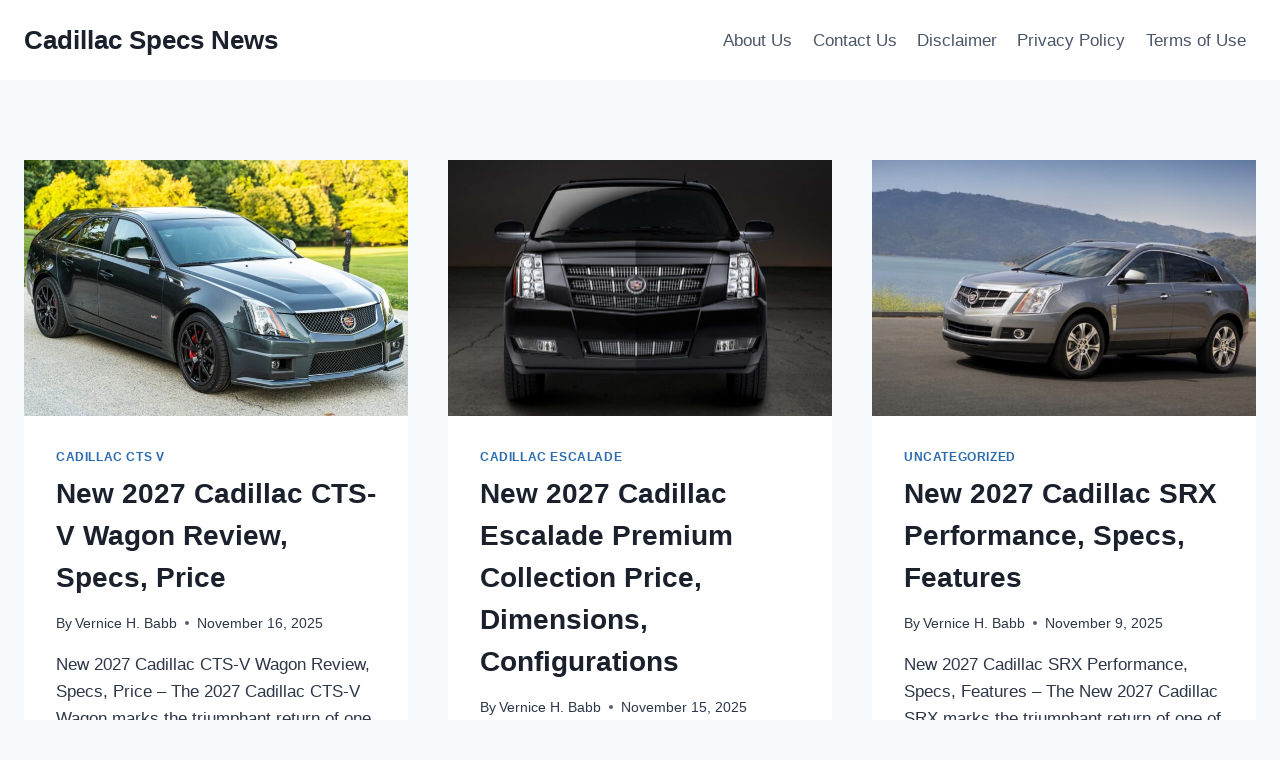

--- FILE ---
content_type: text/html; charset=UTF-8
request_url: https://cadillacspecsnews.com/page/2/
body_size: 11384
content:
<!doctype html>
<html lang="en-US" prefix="og: https://ogp.me/ns#" class="no-js" itemtype="https://schema.org/Blog" itemscope>
<head>
	<meta charset="UTF-8">
	<meta name="viewport" content="width=device-width, initial-scale=1, minimum-scale=1">
	
<!-- Search Engine Optimization by Rank Math - https://rankmath.com/ -->
<title>Cadillac Specs News - Page 2 of 199 - 2019/2020 Cadillac Price, Redesign, Specs, Release Date</title>
<meta name="description" content="2019/2020 Cadillac Price, Redesign, Specs, Release Date"/>
<meta name="robots" content="index, follow"/>
<link rel="canonical" href="https://cadillacspecsnews.com/page/2/" />
<link rel="prev" href="https://cadillacspecsnews.com/" />
<link rel="next" href="https://cadillacspecsnews.com/page/3/" />
<meta property="og:locale" content="en_US" />
<meta property="og:type" content="website" />
<meta property="og:title" content="Cadillac Specs News - Page 2 of 199 - 2019/2020 Cadillac Price, Redesign, Specs, Release Date" />
<meta property="og:description" content="2019/2020 Cadillac Price, Redesign, Specs, Release Date" />
<meta property="og:url" content="https://cadillacspecsnews.com/page/2/" />
<meta property="og:site_name" content="Cadillac Specs News" />
<meta name="twitter:card" content="summary_large_image" />
<meta name="twitter:title" content="Cadillac Specs News - Page 2 of 199 - 2019/2020 Cadillac Price, Redesign, Specs, Release Date" />
<meta name="twitter:description" content="2019/2020 Cadillac Price, Redesign, Specs, Release Date" />
<script type="application/ld+json" class="rank-math-schema">{"@context":"https://schema.org","@graph":[{"@type":"Person","@id":"https://cadillacspecsnews.com/#person","name":"cadillac specs news"},{"@type":"WebSite","@id":"https://cadillacspecsnews.com/#website","url":"https://cadillacspecsnews.com","name":"cadillac specs news","publisher":{"@id":"https://cadillacspecsnews.com/#person"},"inLanguage":"en-US"},{"@type":"CollectionPage","@id":"https://cadillacspecsnews.com/page/2/#webpage","url":"https://cadillacspecsnews.com/page/2/","name":"Cadillac Specs News - Page 2 of 199 - 2019/2020 Cadillac Price, Redesign, Specs, Release Date","about":{"@id":"https://cadillacspecsnews.com/#person"},"isPartOf":{"@id":"https://cadillacspecsnews.com/#website"},"inLanguage":"en-US"}]}</script>
<!-- /Rank Math WordPress SEO plugin -->

<link rel="alternate" type="application/rss+xml" title="Cadillac Specs News &raquo; Feed" href="https://cadillacspecsnews.com/feed/" />
<link rel="alternate" type="application/rss+xml" title="Cadillac Specs News &raquo; Comments Feed" href="https://cadillacspecsnews.com/comments/feed/" />
			<script>document.documentElement.classList.remove( 'no-js' );</script>
			<style id='wp-img-auto-sizes-contain-inline-css'>
img:is([sizes=auto i],[sizes^="auto," i]){contain-intrinsic-size:3000px 1500px}
/*# sourceURL=wp-img-auto-sizes-contain-inline-css */
</style>
<style id='wp-emoji-styles-inline-css'>

	img.wp-smiley, img.emoji {
		display: inline !important;
		border: none !important;
		box-shadow: none !important;
		height: 1em !important;
		width: 1em !important;
		margin: 0 0.07em !important;
		vertical-align: -0.1em !important;
		background: none !important;
		padding: 0 !important;
	}
/*# sourceURL=wp-emoji-styles-inline-css */
</style>
<link rel='stylesheet' id='kadence-global-css' href='https://cadillacspecsnews.com/wp-content/themes/kadence/assets/css/global.min.css?ver=1.2.27' media='all' />
<style id='kadence-global-inline-css'>
/* Kadence Base CSS */
:root{--global-palette1:#2B6CB0;--global-palette2:#215387;--global-palette3:#1A202C;--global-palette4:#2D3748;--global-palette5:#4A5568;--global-palette6:#718096;--global-palette7:#EDF2F7;--global-palette8:#F7FAFC;--global-palette9:#ffffff;--global-palette9rgb:255, 255, 255;--global-palette-highlight:var(--global-palette1);--global-palette-highlight-alt:var(--global-palette2);--global-palette-highlight-alt2:var(--global-palette9);--global-palette-btn-bg:var(--global-palette1);--global-palette-btn-bg-hover:var(--global-palette2);--global-palette-btn:var(--global-palette9);--global-palette-btn-hover:var(--global-palette9);--global-body-font-family:-apple-system,BlinkMacSystemFont,"Segoe UI",Roboto,Oxygen-Sans,Ubuntu,Cantarell,"Helvetica Neue",sans-serif, "Apple Color Emoji", "Segoe UI Emoji", "Segoe UI Symbol";--global-heading-font-family:inherit;--global-primary-nav-font-family:inherit;--global-fallback-font:sans-serif;--global-display-fallback-font:sans-serif;--global-content-width:1290px;--global-content-wide-width:calc(1290px + 230px);--global-content-narrow-width:842px;--global-content-edge-padding:1.5rem;--global-content-boxed-padding:2rem;--global-calc-content-width:calc(1290px - var(--global-content-edge-padding) - var(--global-content-edge-padding) );--wp--style--global--content-size:var(--global-calc-content-width);}.wp-site-blocks{--global-vw:calc( 100vw - ( 0.5 * var(--scrollbar-offset)));}body{background:var(--global-palette8);}body, input, select, optgroup, textarea{font-weight:400;font-size:17px;line-height:1.6;font-family:var(--global-body-font-family);color:var(--global-palette4);}.content-bg, body.content-style-unboxed .site{background:var(--global-palette9);}h1,h2,h3,h4,h5,h6{font-family:var(--global-heading-font-family);}h1{font-weight:700;font-size:32px;line-height:1.5;color:var(--global-palette3);}h2{font-weight:700;font-size:28px;line-height:1.5;color:var(--global-palette3);}h3{font-weight:700;font-size:24px;line-height:1.5;color:var(--global-palette3);}h4{font-weight:700;font-size:22px;line-height:1.5;color:var(--global-palette4);}h5{font-weight:700;font-size:20px;line-height:1.5;color:var(--global-palette4);}h6{font-weight:700;font-size:18px;line-height:1.5;color:var(--global-palette5);}.entry-hero .kadence-breadcrumbs{max-width:1290px;}.site-container, .site-header-row-layout-contained, .site-footer-row-layout-contained, .entry-hero-layout-contained, .comments-area, .alignfull > .wp-block-cover__inner-container, .alignwide > .wp-block-cover__inner-container{max-width:var(--global-content-width);}.content-width-narrow .content-container.site-container, .content-width-narrow .hero-container.site-container{max-width:var(--global-content-narrow-width);}@media all and (min-width: 1520px){.wp-site-blocks .content-container  .alignwide{margin-left:-115px;margin-right:-115px;width:unset;max-width:unset;}}@media all and (min-width: 1102px){.content-width-narrow .wp-site-blocks .content-container .alignwide{margin-left:-130px;margin-right:-130px;width:unset;max-width:unset;}}.content-style-boxed .wp-site-blocks .entry-content .alignwide{margin-left:calc( -1 * var( --global-content-boxed-padding ) );margin-right:calc( -1 * var( --global-content-boxed-padding ) );}.content-area{margin-top:5rem;margin-bottom:5rem;}@media all and (max-width: 1024px){.content-area{margin-top:3rem;margin-bottom:3rem;}}@media all and (max-width: 767px){.content-area{margin-top:2rem;margin-bottom:2rem;}}@media all and (max-width: 1024px){:root{--global-content-boxed-padding:2rem;}}@media all and (max-width: 767px){:root{--global-content-boxed-padding:1.5rem;}}.entry-content-wrap{padding:2rem;}@media all and (max-width: 1024px){.entry-content-wrap{padding:2rem;}}@media all and (max-width: 767px){.entry-content-wrap{padding:1.5rem;}}.entry.single-entry{box-shadow:0px 15px 15px -10px rgba(0,0,0,0.05);}.entry.loop-entry{box-shadow:0px 15px 15px -10px rgba(0,0,0,0.05);}.loop-entry .entry-content-wrap{padding:2rem;}@media all and (max-width: 1024px){.loop-entry .entry-content-wrap{padding:2rem;}}@media all and (max-width: 767px){.loop-entry .entry-content-wrap{padding:1.5rem;}}button, .button, .wp-block-button__link, input[type="button"], input[type="reset"], input[type="submit"], .fl-button, .elementor-button-wrapper .elementor-button, .wc-block-components-checkout-place-order-button, .wc-block-cart__submit{box-shadow:0px 0px 0px -7px rgba(0,0,0,0);}button:hover, button:focus, button:active, .button:hover, .button:focus, .button:active, .wp-block-button__link:hover, .wp-block-button__link:focus, .wp-block-button__link:active, input[type="button"]:hover, input[type="button"]:focus, input[type="button"]:active, input[type="reset"]:hover, input[type="reset"]:focus, input[type="reset"]:active, input[type="submit"]:hover, input[type="submit"]:focus, input[type="submit"]:active, .elementor-button-wrapper .elementor-button:hover, .elementor-button-wrapper .elementor-button:focus, .elementor-button-wrapper .elementor-button:active, .wc-block-cart__submit:hover{box-shadow:0px 15px 25px -7px rgba(0,0,0,0.1);}.kb-button.kb-btn-global-outline.kb-btn-global-inherit{padding-top:calc(px - 2px);padding-right:calc(px - 2px);padding-bottom:calc(px - 2px);padding-left:calc(px - 2px);}@media all and (min-width: 1025px){.transparent-header .entry-hero .entry-hero-container-inner{padding-top:80px;}}@media all and (max-width: 1024px){.mobile-transparent-header .entry-hero .entry-hero-container-inner{padding-top:80px;}}@media all and (max-width: 767px){.mobile-transparent-header .entry-hero .entry-hero-container-inner{padding-top:80px;}}
/* Kadence Header CSS */
@media all and (max-width: 1024px){.mobile-transparent-header #masthead{position:absolute;left:0px;right:0px;z-index:100;}.kadence-scrollbar-fixer.mobile-transparent-header #masthead{right:var(--scrollbar-offset,0);}.mobile-transparent-header #masthead, .mobile-transparent-header .site-top-header-wrap .site-header-row-container-inner, .mobile-transparent-header .site-main-header-wrap .site-header-row-container-inner, .mobile-transparent-header .site-bottom-header-wrap .site-header-row-container-inner{background:transparent;}.site-header-row-tablet-layout-fullwidth, .site-header-row-tablet-layout-standard{padding:0px;}}@media all and (min-width: 1025px){.transparent-header #masthead{position:absolute;left:0px;right:0px;z-index:100;}.transparent-header.kadence-scrollbar-fixer #masthead{right:var(--scrollbar-offset,0);}.transparent-header #masthead, .transparent-header .site-top-header-wrap .site-header-row-container-inner, .transparent-header .site-main-header-wrap .site-header-row-container-inner, .transparent-header .site-bottom-header-wrap .site-header-row-container-inner{background:transparent;}}.site-branding{padding:0px 0px 0px 0px;}.site-branding .site-title{font-weight:700;font-size:26px;line-height:1.2;color:var(--global-palette3);}#masthead, #masthead .kadence-sticky-header.item-is-fixed:not(.item-at-start):not(.site-header-row-container):not(.site-main-header-wrap), #masthead .kadence-sticky-header.item-is-fixed:not(.item-at-start) > .site-header-row-container-inner{background:#ffffff;}.site-main-header-inner-wrap{min-height:80px;}.header-navigation[class*="header-navigation-style-underline"] .header-menu-container.primary-menu-container>ul>li>a:after{width:calc( 100% - 1.2em);}.main-navigation .primary-menu-container > ul > li.menu-item > a{padding-left:calc(1.2em / 2);padding-right:calc(1.2em / 2);padding-top:0.6em;padding-bottom:0.6em;color:var(--global-palette5);}.main-navigation .primary-menu-container > ul > li.menu-item .dropdown-nav-special-toggle{right:calc(1.2em / 2);}.main-navigation .primary-menu-container > ul > li.menu-item > a:hover{color:var(--global-palette-highlight);}.main-navigation .primary-menu-container > ul > li.menu-item.current-menu-item > a{color:var(--global-palette3);}.header-navigation .header-menu-container ul ul.sub-menu, .header-navigation .header-menu-container ul ul.submenu{background:var(--global-palette3);box-shadow:0px 2px 13px 0px rgba(0,0,0,0.1);}.header-navigation .header-menu-container ul ul li.menu-item, .header-menu-container ul.menu > li.kadence-menu-mega-enabled > ul > li.menu-item > a{border-bottom:1px solid rgba(255,255,255,0.1);}.header-navigation .header-menu-container ul ul li.menu-item > a{width:200px;padding-top:1em;padding-bottom:1em;color:var(--global-palette8);font-size:12px;}.header-navigation .header-menu-container ul ul li.menu-item > a:hover{color:var(--global-palette9);background:var(--global-palette4);}.header-navigation .header-menu-container ul ul li.menu-item.current-menu-item > a{color:var(--global-palette9);background:var(--global-palette4);}.mobile-toggle-open-container .menu-toggle-open, .mobile-toggle-open-container .menu-toggle-open:focus{color:var(--global-palette5);padding:0.4em 0.6em 0.4em 0.6em;font-size:14px;}.mobile-toggle-open-container .menu-toggle-open.menu-toggle-style-bordered{border:1px solid currentColor;}.mobile-toggle-open-container .menu-toggle-open .menu-toggle-icon{font-size:20px;}.mobile-toggle-open-container .menu-toggle-open:hover, .mobile-toggle-open-container .menu-toggle-open:focus-visible{color:var(--global-palette-highlight);}.mobile-navigation ul li{font-size:14px;}.mobile-navigation ul li a{padding-top:1em;padding-bottom:1em;}.mobile-navigation ul li > a, .mobile-navigation ul li.menu-item-has-children > .drawer-nav-drop-wrap{color:var(--global-palette8);}.mobile-navigation ul li.current-menu-item > a, .mobile-navigation ul li.current-menu-item.menu-item-has-children > .drawer-nav-drop-wrap{color:var(--global-palette-highlight);}.mobile-navigation ul li.menu-item-has-children .drawer-nav-drop-wrap, .mobile-navigation ul li:not(.menu-item-has-children) a{border-bottom:1px solid rgba(255,255,255,0.1);}.mobile-navigation:not(.drawer-navigation-parent-toggle-true) ul li.menu-item-has-children .drawer-nav-drop-wrap button{border-left:1px solid rgba(255,255,255,0.1);}#mobile-drawer .drawer-header .drawer-toggle{padding:0.6em 0.15em 0.6em 0.15em;font-size:24px;}
/* Kadence Footer CSS */
.site-bottom-footer-inner-wrap{padding-top:30px;padding-bottom:30px;grid-column-gap:30px;}.site-bottom-footer-inner-wrap .widget{margin-bottom:30px;}.site-bottom-footer-inner-wrap .site-footer-section:not(:last-child):after{right:calc(-30px / 2);}
/*# sourceURL=kadence-global-inline-css */
</style>
<link rel='stylesheet' id='kadence-header-css' href='https://cadillacspecsnews.com/wp-content/themes/kadence/assets/css/header.min.css?ver=1.2.27' media='all' />
<link rel='stylesheet' id='kadence-content-css' href='https://cadillacspecsnews.com/wp-content/themes/kadence/assets/css/content.min.css?ver=1.2.27' media='all' />
<link rel='stylesheet' id='kadence-footer-css' href='https://cadillacspecsnews.com/wp-content/themes/kadence/assets/css/footer.min.css?ver=1.2.27' media='all' />
<link rel='stylesheet' id='kadence-rankmath-css' href='https://cadillacspecsnews.com/wp-content/themes/kadence/assets/css/rankmath.min.css?ver=1.2.27' media='all' />
<link rel="https://api.w.org/" href="https://cadillacspecsnews.com/wp-json/" /><link rel="EditURI" type="application/rsd+xml" title="RSD" href="https://cadillacspecsnews.com/xmlrpc.php?rsd" />
<meta name="generator" content="WordPress 6.9" />
</head>

<body class="home blog paged wp-embed-responsive paged-2 wp-theme-kadence hfeed footer-on-bottom hide-focus-outline link-style-standard content-title-style-hide content-width-normal content-style-boxed content-vertical-padding-show non-transparent-header mobile-non-transparent-header">
<div id="wrapper" class="site wp-site-blocks">
			<a class="skip-link screen-reader-text scroll-ignore" href="#main">Skip to content</a>
		<header id="masthead" class="site-header" role="banner" itemtype="https://schema.org/WPHeader" itemscope>
	<div id="main-header" class="site-header-wrap">
		<div class="site-header-inner-wrap">
			<div class="site-header-upper-wrap">
				<div class="site-header-upper-inner-wrap">
					<div class="site-main-header-wrap site-header-row-container site-header-focus-item site-header-row-layout-standard" data-section="kadence_customizer_header_main">
	<div class="site-header-row-container-inner">
				<div class="site-container">
			<div class="site-main-header-inner-wrap site-header-row site-header-row-has-sides site-header-row-no-center">
									<div class="site-header-main-section-left site-header-section site-header-section-left">
						<div class="site-header-item site-header-focus-item" data-section="title_tagline">
	<div class="site-branding branding-layout-standard"><a class="brand" href="https://cadillacspecsnews.com/" rel="home"><div class="site-title-wrap"><p class="site-title">Cadillac Specs News</p></div></a></div></div><!-- data-section="title_tagline" -->
					</div>
																	<div class="site-header-main-section-right site-header-section site-header-section-right">
						<div class="site-header-item site-header-focus-item site-header-item-main-navigation header-navigation-layout-stretch-false header-navigation-layout-fill-stretch-false" data-section="kadence_customizer_primary_navigation">
	    <nav id="site-navigation" class="main-navigation header-navigation hover-to-open nav--toggle-sub header-navigation-style-standard header-navigation-dropdown-animation-none" role="navigation" aria-label="Primary Navigation">
            <div class="primary-menu-container header-menu-container">
    <ul id="primary-menu" class="menu"><li class="menu-item page-item-4"><a href="https://cadillacspecsnews.com/about-us/">About Us</a></li><li class="menu-item page-item-8"><a href="https://cadillacspecsnews.com/contact-us/">Contact Us</a></li><li class="menu-item page-item-7"><a href="https://cadillacspecsnews.com/disclaimer/">Disclaimer</a></li><li class="menu-item page-item-5"><a href="https://cadillacspecsnews.com/privacy-policy/">Privacy Policy</a></li><li class="menu-item page-item-6"><a href="https://cadillacspecsnews.com/terms-of-use/">Terms of Use</a></li></ul>        </div>
    </nav><!-- #site-navigation -->
    </div><!-- data-section="primary_navigation" -->
					</div>
							</div>
		</div>
	</div>
</div>
				</div>
			</div>
					</div>
	</div>
	
<div id="mobile-header" class="site-mobile-header-wrap">
	<div class="site-header-inner-wrap">
		<div class="site-header-upper-wrap">
			<div class="site-header-upper-inner-wrap">
			<div class="site-main-header-wrap site-header-focus-item site-header-row-layout-standard site-header-row-tablet-layout-default site-header-row-mobile-layout-default ">
	<div class="site-header-row-container-inner">
		<div class="site-container">
			<div class="site-main-header-inner-wrap site-header-row site-header-row-has-sides site-header-row-no-center">
									<div class="site-header-main-section-left site-header-section site-header-section-left">
						<div class="site-header-item site-header-focus-item" data-section="title_tagline">
	<div class="site-branding mobile-site-branding branding-layout-standard branding-tablet-layout-inherit branding-mobile-layout-inherit"><a class="brand" href="https://cadillacspecsnews.com/" rel="home"><div class="site-title-wrap"><div class="site-title vs-md-false">Cadillac Specs News</div></div></a></div></div><!-- data-section="title_tagline" -->
					</div>
																	<div class="site-header-main-section-right site-header-section site-header-section-right">
						<div class="site-header-item site-header-focus-item site-header-item-navgation-popup-toggle" data-section="kadence_customizer_mobile_trigger">
		<div class="mobile-toggle-open-container">
						<button id="mobile-toggle" class="menu-toggle-open drawer-toggle menu-toggle-style-default" aria-label="Open menu" data-toggle-target="#mobile-drawer" data-toggle-body-class="showing-popup-drawer-from-right" aria-expanded="false" data-set-focus=".menu-toggle-close"
					>
						<span class="menu-toggle-icon"><span class="kadence-svg-iconset"><svg aria-hidden="true" class="kadence-svg-icon kadence-menu-svg" fill="currentColor" version="1.1" xmlns="http://www.w3.org/2000/svg" width="24" height="24" viewBox="0 0 24 24"><title>Toggle Menu</title><path d="M3 13h18c0.552 0 1-0.448 1-1s-0.448-1-1-1h-18c-0.552 0-1 0.448-1 1s0.448 1 1 1zM3 7h18c0.552 0 1-0.448 1-1s-0.448-1-1-1h-18c-0.552 0-1 0.448-1 1s0.448 1 1 1zM3 19h18c0.552 0 1-0.448 1-1s-0.448-1-1-1h-18c-0.552 0-1 0.448-1 1s0.448 1 1 1z"></path>
				</svg></span></span>
		</button>
	</div>
	</div><!-- data-section="mobile_trigger" -->
					</div>
							</div>
		</div>
	</div>
</div>
			</div>
		</div>
			</div>
</div>
</header><!-- #masthead -->

	<div id="inner-wrap" class="wrap kt-clear">
		<div id="primary" class="content-area">
	<div class="content-container site-container">
		<main id="main" class="site-main" role="main">
							<div id="archive-container" class="content-wrap grid-cols post-archive grid-sm-col-2 grid-lg-col-3 item-image-style-above">
					
<article class="entry content-bg loop-entry post-11208 post type-post status-publish format-standard has-post-thumbnail hentry category-cadillac-cts-v">
			<a class="post-thumbnail kadence-thumbnail-ratio-2-3" href="https://cadillacspecsnews.com/new-2027-cadillac-cts-v-wagon-review/">
			<div class="post-thumbnail-inner">
				<img width="768" height="508" src="https://cadillacspecsnews.com/wp-content/uploads/2025/11/New-2027-Cadillac-CTS-V-Wagon-Release-Date-768x508.jpg" class="attachment-medium_large size-medium_large wp-post-image" alt="New 2027 Cadillac CTS-V Wagon Release Date" decoding="async" fetchpriority="high" srcset="https://cadillacspecsnews.com/wp-content/uploads/2025/11/New-2027-Cadillac-CTS-V-Wagon-Release-Date-768x508.jpg 768w, https://cadillacspecsnews.com/wp-content/uploads/2025/11/New-2027-Cadillac-CTS-V-Wagon-Release-Date-300x198.jpg 300w, https://cadillacspecsnews.com/wp-content/uploads/2025/11/New-2027-Cadillac-CTS-V-Wagon-Release-Date-1024x677.jpg 1024w, https://cadillacspecsnews.com/wp-content/uploads/2025/11/New-2027-Cadillac-CTS-V-Wagon-Release-Date.jpg 1439w" sizes="(max-width: 768px) 100vw, 768px" />			</div>
		</a><!-- .post-thumbnail -->
			<div class="entry-content-wrap">
		<header class="entry-header">

			<div class="entry-taxonomies">
			<span class="category-links term-links category-style-normal">
				<a href="https://cadillacspecsnews.com/category/cadillac-cts-v/" class="category-link-cadillac-cts-v" rel="tag">Cadillac CTS V</a>			</span>
		</div><!-- .entry-taxonomies -->
		<h2 class="entry-title"><a href="https://cadillacspecsnews.com/new-2027-cadillac-cts-v-wagon-review/" rel="bookmark">New 2027 Cadillac CTS-V Wagon Review, Specs, Price</a></h2><div class="entry-meta entry-meta-divider-dot">
	<span class="posted-by"><span class="meta-label">By</span><span class="author vcard"><a class="url fn n" href="https://cadillacspecsnews.com/">Vernice H. Babb</a></span></span>					<span class="posted-on">
						<time class="entry-date published" datetime="2025-11-16T06:02:30-05:00" itemprop="datePublished">November 16, 2025</time><time class="updated" datetime="2025-11-17T06:05:58-05:00" itemprop="dateModified">November 17, 2025</time>					</span>
					</div><!-- .entry-meta -->
</header><!-- .entry-header -->
	<div class="entry-summary">
		<p>New 2027 Cadillac CTS-V Wagon Review, Specs, Price &#8211; The 2027 Cadillac CTS-V Wagon marks the triumphant return of one of the most celebrated performance wagons ever built. Cadillac’s redesign strategy for the new model centers on delivering a modern interpretation without losing the raw character that made the original CTS-V Wagon legendary. The new&#8230;</p>
	</div><!-- .entry-summary -->
	<footer class="entry-footer">
		<div class="entry-actions">
		<p class="more-link-wrap">
			<a href="https://cadillacspecsnews.com/new-2027-cadillac-cts-v-wagon-review/" class="post-more-link">
				Read More<span class="screen-reader-text"> New 2027 Cadillac CTS-V Wagon Review, Specs, Price</span><span class="kadence-svg-iconset svg-baseline"><svg aria-hidden="true" class="kadence-svg-icon kadence-arrow-right-alt-svg" fill="currentColor" version="1.1" xmlns="http://www.w3.org/2000/svg" width="27" height="28" viewBox="0 0 27 28"><title>Continue</title><path d="M27 13.953c0 0.141-0.063 0.281-0.156 0.375l-6 5.531c-0.156 0.141-0.359 0.172-0.547 0.094-0.172-0.078-0.297-0.25-0.297-0.453v-3.5h-19.5c-0.281 0-0.5-0.219-0.5-0.5v-3c0-0.281 0.219-0.5 0.5-0.5h19.5v-3.5c0-0.203 0.109-0.375 0.297-0.453s0.391-0.047 0.547 0.078l6 5.469c0.094 0.094 0.156 0.219 0.156 0.359v0z"></path>
				</svg></span>			</a>
		</p>
	</div><!-- .entry-actions -->
	</footer><!-- .entry-footer -->
	</div>
</article>

<article class="entry content-bg loop-entry post-11203 post type-post status-publish format-standard has-post-thumbnail hentry category-cadillac-escalade">
			<a class="post-thumbnail kadence-thumbnail-ratio-2-3" href="https://cadillacspecsnews.com/new-2027-cadillac-escalade-premium-collection-price/">
			<div class="post-thumbnail-inner">
				<img width="768" height="561" src="https://cadillacspecsnews.com/wp-content/uploads/2025/11/2027-Cadillac-Escalade-Premium-Collection-Specs-768x561.jpg" class="attachment-medium_large size-medium_large wp-post-image" alt="2027 Cadillac Escalade Premium Collection Specs" decoding="async" srcset="https://cadillacspecsnews.com/wp-content/uploads/2025/11/2027-Cadillac-Escalade-Premium-Collection-Specs-768x561.jpg 768w, https://cadillacspecsnews.com/wp-content/uploads/2025/11/2027-Cadillac-Escalade-Premium-Collection-Specs-300x219.jpg 300w, https://cadillacspecsnews.com/wp-content/uploads/2025/11/2027-Cadillac-Escalade-Premium-Collection-Specs-1024x748.jpg 1024w, https://cadillacspecsnews.com/wp-content/uploads/2025/11/2027-Cadillac-Escalade-Premium-Collection-Specs.jpg 1260w" sizes="(max-width: 768px) 100vw, 768px" />			</div>
		</a><!-- .post-thumbnail -->
			<div class="entry-content-wrap">
		<header class="entry-header">

			<div class="entry-taxonomies">
			<span class="category-links term-links category-style-normal">
				<a href="https://cadillacspecsnews.com/category/cadillac-escalade/" class="category-link-cadillac-escalade" rel="tag">Cadillac Escalade</a>			</span>
		</div><!-- .entry-taxonomies -->
		<h2 class="entry-title"><a href="https://cadillacspecsnews.com/new-2027-cadillac-escalade-premium-collection-price/" rel="bookmark">New 2027 Cadillac Escalade Premium Collection Price, Dimensions, Configurations</a></h2><div class="entry-meta entry-meta-divider-dot">
	<span class="posted-by"><span class="meta-label">By</span><span class="author vcard"><a class="url fn n" href="https://cadillacspecsnews.com/">Vernice H. Babb</a></span></span>					<span class="posted-on">
						<time class="entry-date published" datetime="2025-11-15T05:57:46-05:00" itemprop="datePublished">November 15, 2025</time><time class="updated" datetime="2025-11-17T06:02:26-05:00" itemprop="dateModified">November 17, 2025</time>					</span>
					</div><!-- .entry-meta -->
</header><!-- .entry-header -->
	<div class="entry-summary">
		<p>New 2027 Cadillac Escalade Premium Collection Price, Dimensions, Configurations &#8211; The 2027 Cadillac Escalade Premium Collection represents one of the most significant evolutions in the model’s long-running history. With this redesign, Cadillac pushes toward a new era of ultra-luxury innovation, blending advanced engineering with unmistakably American design cues. The Premium Collection trim stands at the&#8230;</p>
	</div><!-- .entry-summary -->
	<footer class="entry-footer">
		<div class="entry-actions">
		<p class="more-link-wrap">
			<a href="https://cadillacspecsnews.com/new-2027-cadillac-escalade-premium-collection-price/" class="post-more-link">
				Read More<span class="screen-reader-text"> New 2027 Cadillac Escalade Premium Collection Price, Dimensions, Configurations</span><span class="kadence-svg-iconset svg-baseline"><svg aria-hidden="true" class="kadence-svg-icon kadence-arrow-right-alt-svg" fill="currentColor" version="1.1" xmlns="http://www.w3.org/2000/svg" width="27" height="28" viewBox="0 0 27 28"><title>Continue</title><path d="M27 13.953c0 0.141-0.063 0.281-0.156 0.375l-6 5.531c-0.156 0.141-0.359 0.172-0.547 0.094-0.172-0.078-0.297-0.25-0.297-0.453v-3.5h-19.5c-0.281 0-0.5-0.219-0.5-0.5v-3c0-0.281 0.219-0.5 0.5-0.5h19.5v-3.5c0-0.203 0.109-0.375 0.297-0.453s0.391-0.047 0.547 0.078l6 5.469c0.094 0.094 0.156 0.219 0.156 0.359v0z"></path>
				</svg></span>			</a>
		</p>
	</div><!-- .entry-actions -->
	</footer><!-- .entry-footer -->
	</div>
</article>

<article class="entry content-bg loop-entry post-11197 post type-post status-publish format-standard has-post-thumbnail hentry category-uncategorized">
			<a class="post-thumbnail kadence-thumbnail-ratio-2-3" href="https://cadillacspecsnews.com/new-2027-cadillac-srx-performance/">
			<div class="post-thumbnail-inner">
				<img width="768" height="426" src="https://cadillacspecsnews.com/wp-content/uploads/2025/11/New-2027-Cadillac-SRX-Performance-768x426.jpg" class="attachment-medium_large size-medium_large wp-post-image" alt="New 2027 Cadillac SRX Performance" decoding="async" srcset="https://cadillacspecsnews.com/wp-content/uploads/2025/11/New-2027-Cadillac-SRX-Performance-768x426.jpg 768w, https://cadillacspecsnews.com/wp-content/uploads/2025/11/New-2027-Cadillac-SRX-Performance-300x166.jpg 300w, https://cadillacspecsnews.com/wp-content/uploads/2025/11/New-2027-Cadillac-SRX-Performance-1024x568.jpg 1024w, https://cadillacspecsnews.com/wp-content/uploads/2025/11/New-2027-Cadillac-SRX-Performance.jpg 1312w" sizes="(max-width: 768px) 100vw, 768px" />			</div>
		</a><!-- .post-thumbnail -->
			<div class="entry-content-wrap">
		<header class="entry-header">

			<div class="entry-taxonomies">
			<span class="category-links term-links category-style-normal">
				<a href="https://cadillacspecsnews.com/category/uncategorized/" class="category-link-uncategorized" rel="tag">Uncategorized</a>			</span>
		</div><!-- .entry-taxonomies -->
		<h2 class="entry-title"><a href="https://cadillacspecsnews.com/new-2027-cadillac-srx-performance/" rel="bookmark">New 2027 Cadillac SRX Performance, Specs, Features</a></h2><div class="entry-meta entry-meta-divider-dot">
	<span class="posted-by"><span class="meta-label">By</span><span class="author vcard"><a class="url fn n" href="https://cadillacspecsnews.com/">Vernice H. Babb</a></span></span>					<span class="posted-on">
						<time class="entry-date published" datetime="2025-11-09T04:21:49-05:00" itemprop="datePublished">November 9, 2025</time><time class="updated" datetime="2025-11-10T04:24:10-05:00" itemprop="dateModified">November 10, 2025</time>					</span>
					</div><!-- .entry-meta -->
</header><!-- .entry-header -->
	<div class="entry-summary">
		<p>New 2027 Cadillac SRX Performance, Specs, Features &#8211; The New 2027 Cadillac SRX marks the triumphant return of one of Cadillac’s most beloved luxury crossovers, completely re-engineered to embody the brand’s modern design philosophy and advanced technology. After several years of absence, the SRX returns as a premium midsize SUV positioned between the compact XT5&#8230;</p>
	</div><!-- .entry-summary -->
	<footer class="entry-footer">
		<div class="entry-actions">
		<p class="more-link-wrap">
			<a href="https://cadillacspecsnews.com/new-2027-cadillac-srx-performance/" class="post-more-link">
				Read More<span class="screen-reader-text"> New 2027 Cadillac SRX Performance, Specs, Features</span><span class="kadence-svg-iconset svg-baseline"><svg aria-hidden="true" class="kadence-svg-icon kadence-arrow-right-alt-svg" fill="currentColor" version="1.1" xmlns="http://www.w3.org/2000/svg" width="27" height="28" viewBox="0 0 27 28"><title>Continue</title><path d="M27 13.953c0 0.141-0.063 0.281-0.156 0.375l-6 5.531c-0.156 0.141-0.359 0.172-0.547 0.094-0.172-0.078-0.297-0.25-0.297-0.453v-3.5h-19.5c-0.281 0-0.5-0.219-0.5-0.5v-3c0-0.281 0.219-0.5 0.5-0.5h19.5v-3.5c0-0.203 0.109-0.375 0.297-0.453s0.391-0.047 0.547 0.078l6 5.469c0.094 0.094 0.156 0.219 0.156 0.359v0z"></path>
				</svg></span>			</a>
		</p>
	</div><!-- .entry-actions -->
	</footer><!-- .entry-footer -->
	</div>
</article>

<article class="entry content-bg loop-entry post-11192 post type-post status-publish format-standard has-post-thumbnail hentry category-cadillac-ats">
			<a class="post-thumbnail kadence-thumbnail-ratio-2-3" href="https://cadillacspecsnews.com/new-2027-cadillac-ats-release-date/">
			<div class="post-thumbnail-inner">
				<img width="768" height="426" src="https://cadillacspecsnews.com/wp-content/uploads/2025/11/New-2027-Cadillac-ATS-Specs-768x426.jpg" class="attachment-medium_large size-medium_large wp-post-image" alt="New 2027 Cadillac ATS Specs" decoding="async" loading="lazy" srcset="https://cadillacspecsnews.com/wp-content/uploads/2025/11/New-2027-Cadillac-ATS-Specs-768x426.jpg 768w, https://cadillacspecsnews.com/wp-content/uploads/2025/11/New-2027-Cadillac-ATS-Specs-300x166.jpg 300w, https://cadillacspecsnews.com/wp-content/uploads/2025/11/New-2027-Cadillac-ATS-Specs-1024x568.jpg 1024w, https://cadillacspecsnews.com/wp-content/uploads/2025/11/New-2027-Cadillac-ATS-Specs.jpg 1312w" sizes="auto, (max-width: 768px) 100vw, 768px" />			</div>
		</a><!-- .post-thumbnail -->
			<div class="entry-content-wrap">
		<header class="entry-header">

			<div class="entry-taxonomies">
			<span class="category-links term-links category-style-normal">
				<a href="https://cadillacspecsnews.com/category/cadillac-ats/" class="category-link-cadillac-ats" rel="tag">Cadillac ATS</a>			</span>
		</div><!-- .entry-taxonomies -->
		<h2 class="entry-title"><a href="https://cadillacspecsnews.com/new-2027-cadillac-ats-release-date/" rel="bookmark">New 2027 Cadillac ATS Release Date, Specs, Dimensions</a></h2><div class="entry-meta entry-meta-divider-dot">
	<span class="posted-by"><span class="meta-label">By</span><span class="author vcard"><a class="url fn n" href="https://cadillacspecsnews.com/">Vernice H. Babb</a></span></span>					<span class="posted-on">
						<time class="entry-date published" datetime="2025-11-08T04:14:38-05:00" itemprop="datePublished">November 8, 2025</time><time class="updated" datetime="2025-11-10T04:19:23-05:00" itemprop="dateModified">November 10, 2025</time>					</span>
					</div><!-- .entry-meta -->
</header><!-- .entry-header -->
	<div class="entry-summary">
		<p>New 2027 Cadillac ATS Release Date, Specs, Dimensions &#8211; The New 2027 Cadillac ATS returns as a bold statement of refinement, performance, and technological prowess, showcasing Cadillac’s new design philosophy that blends sharp sophistication with dynamic presence. After a brief hiatus, Cadillac has reimagined the ATS to appeal to a new generation of premium sport&#8230;</p>
	</div><!-- .entry-summary -->
	<footer class="entry-footer">
		<div class="entry-actions">
		<p class="more-link-wrap">
			<a href="https://cadillacspecsnews.com/new-2027-cadillac-ats-release-date/" class="post-more-link">
				Read More<span class="screen-reader-text"> New 2027 Cadillac ATS Release Date, Specs, Dimensions</span><span class="kadence-svg-iconset svg-baseline"><svg aria-hidden="true" class="kadence-svg-icon kadence-arrow-right-alt-svg" fill="currentColor" version="1.1" xmlns="http://www.w3.org/2000/svg" width="27" height="28" viewBox="0 0 27 28"><title>Continue</title><path d="M27 13.953c0 0.141-0.063 0.281-0.156 0.375l-6 5.531c-0.156 0.141-0.359 0.172-0.547 0.094-0.172-0.078-0.297-0.25-0.297-0.453v-3.5h-19.5c-0.281 0-0.5-0.219-0.5-0.5v-3c0-0.281 0.219-0.5 0.5-0.5h19.5v-3.5c0-0.203 0.109-0.375 0.297-0.453s0.391-0.047 0.547 0.078l6 5.469c0.094 0.094 0.156 0.219 0.156 0.359v0z"></path>
				</svg></span>			</a>
		</p>
	</div><!-- .entry-actions -->
	</footer><!-- .entry-footer -->
	</div>
</article>

<article class="entry content-bg loop-entry post-11186 post type-post status-publish format-standard has-post-thumbnail hentry category-cadillac-elmiraj">
			<a class="post-thumbnail kadence-thumbnail-ratio-2-3" href="https://cadillacspecsnews.com/new-2027-cadillac-elmiraj-price/">
			<div class="post-thumbnail-inner">
				<img width="768" height="375" src="https://cadillacspecsnews.com/wp-content/uploads/2025/11/2027-Cadillac-Elmiraj-Redesign-768x375.jpg" class="attachment-medium_large size-medium_large wp-post-image" alt="New 2027 Cadillac Elmiraj Redesign" decoding="async" loading="lazy" srcset="https://cadillacspecsnews.com/wp-content/uploads/2025/11/2027-Cadillac-Elmiraj-Redesign-768x375.jpg 768w, https://cadillacspecsnews.com/wp-content/uploads/2025/11/2027-Cadillac-Elmiraj-Redesign-300x146.jpg 300w, https://cadillacspecsnews.com/wp-content/uploads/2025/11/2027-Cadillac-Elmiraj-Redesign-1024x500.jpg 1024w, https://cadillacspecsnews.com/wp-content/uploads/2025/11/2027-Cadillac-Elmiraj-Redesign.jpg 1273w" sizes="auto, (max-width: 768px) 100vw, 768px" />			</div>
		</a><!-- .post-thumbnail -->
			<div class="entry-content-wrap">
		<header class="entry-header">

			<div class="entry-taxonomies">
			<span class="category-links term-links category-style-normal">
				<a href="https://cadillacspecsnews.com/category/cadillac-elmiraj/" class="category-link-cadillac-elmiraj" rel="tag">Cadillac Elmiraj</a>			</span>
		</div><!-- .entry-taxonomies -->
		<h2 class="entry-title"><a href="https://cadillacspecsnews.com/new-2027-cadillac-elmiraj-price/" rel="bookmark">New 2027 Cadillac Elmiraj Price, Specs, Configurations</a></h2><div class="entry-meta entry-meta-divider-dot">
	<span class="posted-by"><span class="meta-label">By</span><span class="author vcard"><a class="url fn n" href="https://cadillacspecsnews.com/">Vernice H. Babb</a></span></span>					<span class="posted-on">
						<time class="entry-date published updated" datetime="2025-11-02T19:35:50-05:00" itemprop="dateModified">November 2, 2025</time>					</span>
					</div><!-- .entry-meta -->
</header><!-- .entry-header -->
	<div class="entry-summary">
		<p>New 2027 Cadillac Elmiraj Price, Specs, Configurations &#8211; The New 2027 Cadillac Elmiraj marks the grand revival of Cadillac’s legendary luxury coupe, returning with a modernized vision of American prestige. This long-awaited masterpiece represents Cadillac’s next step toward redefining luxury performance — combining bold design, cutting-edge engineering, and an electrified powertrain that symbolizes the brand’s&#8230;</p>
	</div><!-- .entry-summary -->
	<footer class="entry-footer">
		<div class="entry-actions">
		<p class="more-link-wrap">
			<a href="https://cadillacspecsnews.com/new-2027-cadillac-elmiraj-price/" class="post-more-link">
				Read More<span class="screen-reader-text"> New 2027 Cadillac Elmiraj Price, Specs, Configurations</span><span class="kadence-svg-iconset svg-baseline"><svg aria-hidden="true" class="kadence-svg-icon kadence-arrow-right-alt-svg" fill="currentColor" version="1.1" xmlns="http://www.w3.org/2000/svg" width="27" height="28" viewBox="0 0 27 28"><title>Continue</title><path d="M27 13.953c0 0.141-0.063 0.281-0.156 0.375l-6 5.531c-0.156 0.141-0.359 0.172-0.547 0.094-0.172-0.078-0.297-0.25-0.297-0.453v-3.5h-19.5c-0.281 0-0.5-0.219-0.5-0.5v-3c0-0.281 0.219-0.5 0.5-0.5h19.5v-3.5c0-0.203 0.109-0.375 0.297-0.453s0.391-0.047 0.547 0.078l6 5.469c0.094 0.094 0.156 0.219 0.156 0.359v0z"></path>
				</svg></span>			</a>
		</p>
	</div><!-- .entry-actions -->
	</footer><!-- .entry-footer -->
	</div>
</article>

<article class="entry content-bg loop-entry post-11181 post type-post status-publish format-standard has-post-thumbnail hentry category-cadillac-xts">
			<a class="post-thumbnail kadence-thumbnail-ratio-2-3" href="https://cadillacspecsnews.com/new-2027-cadillac-xts-specs/">
			<div class="post-thumbnail-inner">
				<img width="768" height="508" src="https://cadillacspecsnews.com/wp-content/uploads/2025/11/New-2027-Cadillac-XTS-Changes-768x508.jpg" class="attachment-medium_large size-medium_large wp-post-image" alt="New 2027 Cadillac XTS Changes" decoding="async" loading="lazy" srcset="https://cadillacspecsnews.com/wp-content/uploads/2025/11/New-2027-Cadillac-XTS-Changes-768x508.jpg 768w, https://cadillacspecsnews.com/wp-content/uploads/2025/11/New-2027-Cadillac-XTS-Changes-300x198.jpg 300w, https://cadillacspecsnews.com/wp-content/uploads/2025/11/New-2027-Cadillac-XTS-Changes-1024x677.jpg 1024w, https://cadillacspecsnews.com/wp-content/uploads/2025/11/New-2027-Cadillac-XTS-Changes.jpg 1439w" sizes="auto, (max-width: 768px) 100vw, 768px" />			</div>
		</a><!-- .post-thumbnail -->
			<div class="entry-content-wrap">
		<header class="entry-header">

			<div class="entry-taxonomies">
			<span class="category-links term-links category-style-normal">
				<a href="https://cadillacspecsnews.com/category/cadillac-xts/" class="category-link-cadillac-xts" rel="tag">Cadillac XTS</a>			</span>
		</div><!-- .entry-taxonomies -->
		<h2 class="entry-title"><a href="https://cadillacspecsnews.com/new-2027-cadillac-xts-specs/" rel="bookmark">New 2027 Cadillac XTS Specs, Price, Dimensions</a></h2><div class="entry-meta entry-meta-divider-dot">
	<span class="posted-by"><span class="meta-label">By</span><span class="author vcard"><a class="url fn n" href="https://cadillacspecsnews.com/">Vernice H. Babb</a></span></span>					<span class="posted-on">
						<time class="entry-date published" datetime="2025-11-01T19:22:47-04:00" itemprop="datePublished">November 1, 2025</time><time class="updated" datetime="2025-11-02T19:31:47-05:00" itemprop="dateModified">November 2, 2025</time>					</span>
					</div><!-- .entry-meta -->
</header><!-- .entry-header -->
	<div class="entry-summary">
		<p>New 2027 Cadillac XTS Specs, Price, Dimensions &#8211; The New 2027 Cadillac XTS reemerges as a striking symbol of modern American luxury, bridging timeless sophistication with futuristic innovation. For 2027, Cadillac has given the XTS a complete redesign — not just a facelift, but a full reengineering of its form and substance. The goal is&#8230;</p>
	</div><!-- .entry-summary -->
	<footer class="entry-footer">
		<div class="entry-actions">
		<p class="more-link-wrap">
			<a href="https://cadillacspecsnews.com/new-2027-cadillac-xts-specs/" class="post-more-link">
				Read More<span class="screen-reader-text"> New 2027 Cadillac XTS Specs, Price, Dimensions</span><span class="kadence-svg-iconset svg-baseline"><svg aria-hidden="true" class="kadence-svg-icon kadence-arrow-right-alt-svg" fill="currentColor" version="1.1" xmlns="http://www.w3.org/2000/svg" width="27" height="28" viewBox="0 0 27 28"><title>Continue</title><path d="M27 13.953c0 0.141-0.063 0.281-0.156 0.375l-6 5.531c-0.156 0.141-0.359 0.172-0.547 0.094-0.172-0.078-0.297-0.25-0.297-0.453v-3.5h-19.5c-0.281 0-0.5-0.219-0.5-0.5v-3c0-0.281 0.219-0.5 0.5-0.5h19.5v-3.5c0-0.203 0.109-0.375 0.297-0.453s0.391-0.047 0.547 0.078l6 5.469c0.094 0.094 0.156 0.219 0.156 0.359v0z"></path>
				</svg></span>			</a>
		</p>
	</div><!-- .entry-actions -->
	</footer><!-- .entry-footer -->
	</div>
</article>

<article class="entry content-bg loop-entry post-11175 post type-post status-publish format-standard has-post-thumbnail hentry category-cadillac-cts">
			<a class="post-thumbnail kadence-thumbnail-ratio-2-3" href="https://cadillacspecsnews.com/new-2027-cadillac-cts-redesign/">
			<div class="post-thumbnail-inner">
				<img width="768" height="512" src="https://cadillacspecsnews.com/wp-content/uploads/2025/10/2027-Cadillac-CTS-MSRP-768x512.jpg" class="attachment-medium_large size-medium_large wp-post-image" alt="New 2027 Cadillac CTS MSRP" decoding="async" loading="lazy" srcset="https://cadillacspecsnews.com/wp-content/uploads/2025/10/2027-Cadillac-CTS-MSRP-768x512.jpg 768w, https://cadillacspecsnews.com/wp-content/uploads/2025/10/2027-Cadillac-CTS-MSRP-300x200.jpg 300w, https://cadillacspecsnews.com/wp-content/uploads/2025/10/2027-Cadillac-CTS-MSRP-1024x683.jpg 1024w, https://cadillacspecsnews.com/wp-content/uploads/2025/10/2027-Cadillac-CTS-MSRP.jpg 1281w" sizes="auto, (max-width: 768px) 100vw, 768px" />			</div>
		</a><!-- .post-thumbnail -->
			<div class="entry-content-wrap">
		<header class="entry-header">

			<div class="entry-taxonomies">
			<span class="category-links term-links category-style-normal">
				<a href="https://cadillacspecsnews.com/category/cadillac-cts/" class="category-link-cadillac-cts" rel="tag">Cadillac Cts</a>			</span>
		</div><!-- .entry-taxonomies -->
		<h2 class="entry-title"><a href="https://cadillacspecsnews.com/new-2027-cadillac-cts-redesign/" rel="bookmark">New 2027 Cadillac CTS Redesign, Price, Configurations</a></h2><div class="entry-meta entry-meta-divider-dot">
	<span class="posted-by"><span class="meta-label">By</span><span class="author vcard"><a class="url fn n" href="https://cadillacspecsnews.com/">Vernice H. Babb</a></span></span>					<span class="posted-on">
						<time class="entry-date published updated" datetime="2025-10-26T12:59:06-04:00" itemprop="dateModified">October 26, 2025</time>					</span>
					</div><!-- .entry-meta -->
</header><!-- .entry-header -->
	<div class="entry-summary">
		<p>New 2027 Cadillac CTS Redesign, Price, Configurations &#8211; The New 2027 Cadillac CTS marks a bold resurrection of one of Cadillac’s most iconic nameplates, returning as a technologically advanced luxury sedan that bridges performance and refinement in an all-new way. Built on a revised version of GM’s Alpha 3 architecture, the 2027 CTS blends classic&#8230;</p>
	</div><!-- .entry-summary -->
	<footer class="entry-footer">
		<div class="entry-actions">
		<p class="more-link-wrap">
			<a href="https://cadillacspecsnews.com/new-2027-cadillac-cts-redesign/" class="post-more-link">
				Read More<span class="screen-reader-text"> New 2027 Cadillac CTS Redesign, Price, Configurations</span><span class="kadence-svg-iconset svg-baseline"><svg aria-hidden="true" class="kadence-svg-icon kadence-arrow-right-alt-svg" fill="currentColor" version="1.1" xmlns="http://www.w3.org/2000/svg" width="27" height="28" viewBox="0 0 27 28"><title>Continue</title><path d="M27 13.953c0 0.141-0.063 0.281-0.156 0.375l-6 5.531c-0.156 0.141-0.359 0.172-0.547 0.094-0.172-0.078-0.297-0.25-0.297-0.453v-3.5h-19.5c-0.281 0-0.5-0.219-0.5-0.5v-3c0-0.281 0.219-0.5 0.5-0.5h19.5v-3.5c0-0.203 0.109-0.375 0.297-0.453s0.391-0.047 0.547 0.078l6 5.469c0.094 0.094 0.156 0.219 0.156 0.359v0z"></path>
				</svg></span>			</a>
		</p>
	</div><!-- .entry-actions -->
	</footer><!-- .entry-footer -->
	</div>
</article>

<article class="entry content-bg loop-entry post-11170 post type-post status-publish format-standard has-post-thumbnail hentry category-cadillac-elr">
			<a class="post-thumbnail kadence-thumbnail-ratio-2-3" href="https://cadillacspecsnews.com/new-2027-cadillac-elr-interior/">
			<div class="post-thumbnail-inner">
				<img width="768" height="511" src="https://cadillacspecsnews.com/wp-content/uploads/2025/10/New-2027-Cadillac-ELR-Performance-768x511.jpg" class="attachment-medium_large size-medium_large wp-post-image" alt="New 2027 Cadillac ELR Performance" decoding="async" loading="lazy" srcset="https://cadillacspecsnews.com/wp-content/uploads/2025/10/New-2027-Cadillac-ELR-Performance-768x511.jpg 768w, https://cadillacspecsnews.com/wp-content/uploads/2025/10/New-2027-Cadillac-ELR-Performance-300x200.jpg 300w, https://cadillacspecsnews.com/wp-content/uploads/2025/10/New-2027-Cadillac-ELR-Performance-1024x681.jpg 1024w, https://cadillacspecsnews.com/wp-content/uploads/2025/10/New-2027-Cadillac-ELR-Performance.jpg 1435w" sizes="auto, (max-width: 768px) 100vw, 768px" />			</div>
		</a><!-- .post-thumbnail -->
			<div class="entry-content-wrap">
		<header class="entry-header">

			<div class="entry-taxonomies">
			<span class="category-links term-links category-style-normal">
				<a href="https://cadillacspecsnews.com/category/cadillac-elr/" class="category-link-cadillac-elr" rel="tag">Cadillac ELR</a>			</span>
		</div><!-- .entry-taxonomies -->
		<h2 class="entry-title"><a href="https://cadillacspecsnews.com/new-2027-cadillac-elr-interior/" rel="bookmark">New 2027 Cadillac ELR Interior, Specs, Price</a></h2><div class="entry-meta entry-meta-divider-dot">
	<span class="posted-by"><span class="meta-label">By</span><span class="author vcard"><a class="url fn n" href="https://cadillacspecsnews.com/">Vernice H. Babb</a></span></span>					<span class="posted-on">
						<time class="entry-date published" datetime="2025-10-25T12:52:12-04:00" itemprop="datePublished">October 25, 2025</time><time class="updated" datetime="2025-10-26T12:55:41-04:00" itemprop="dateModified">October 26, 2025</time>					</span>
					</div><!-- .entry-meta -->
</header><!-- .entry-header -->
	<div class="entry-summary">
		<p>New 2027 Cadillac ELR Interior, Specs, Price &#8211; The New 2027 Cadillac ELR marks a stunning reintroduction of Cadillac’s electrified grand touring coupe, a vehicle that once symbolized futuristic luxury but now returns with a far more refined and performance-oriented identity. Built on GM’s advanced Ultium platform, the 2027 ELR has undergone a complete redesign&#8230;</p>
	</div><!-- .entry-summary -->
	<footer class="entry-footer">
		<div class="entry-actions">
		<p class="more-link-wrap">
			<a href="https://cadillacspecsnews.com/new-2027-cadillac-elr-interior/" class="post-more-link">
				Read More<span class="screen-reader-text"> New 2027 Cadillac ELR Interior, Specs, Price</span><span class="kadence-svg-iconset svg-baseline"><svg aria-hidden="true" class="kadence-svg-icon kadence-arrow-right-alt-svg" fill="currentColor" version="1.1" xmlns="http://www.w3.org/2000/svg" width="27" height="28" viewBox="0 0 27 28"><title>Continue</title><path d="M27 13.953c0 0.141-0.063 0.281-0.156 0.375l-6 5.531c-0.156 0.141-0.359 0.172-0.547 0.094-0.172-0.078-0.297-0.25-0.297-0.453v-3.5h-19.5c-0.281 0-0.5-0.219-0.5-0.5v-3c0-0.281 0.219-0.5 0.5-0.5h19.5v-3.5c0-0.203 0.109-0.375 0.297-0.453s0.391-0.047 0.547 0.078l6 5.469c0.094 0.094 0.156 0.219 0.156 0.359v0z"></path>
				</svg></span>			</a>
		</p>
	</div><!-- .entry-actions -->
	</footer><!-- .entry-footer -->
	</div>
</article>

<article class="entry content-bg loop-entry post-11164 post type-post status-publish format-standard has-post-thumbnail hentry category-cadillac-ats">
			<a class="post-thumbnail kadence-thumbnail-ratio-2-3" href="https://cadillacspecsnews.com/new-2027-cadillac-ats-coupe-review/">
			<div class="post-thumbnail-inner">
				<img width="768" height="505" src="https://cadillacspecsnews.com/wp-content/uploads/2025/10/New-2027-Cadillac-ATS-Coupe-Price-768x505.jpg" class="attachment-medium_large size-medium_large wp-post-image" alt="New 2027 Cadillac ATS Coupe Review" decoding="async" loading="lazy" srcset="https://cadillacspecsnews.com/wp-content/uploads/2025/10/New-2027-Cadillac-ATS-Coupe-Price-768x505.jpg 768w, https://cadillacspecsnews.com/wp-content/uploads/2025/10/New-2027-Cadillac-ATS-Coupe-Price-300x197.jpg 300w, https://cadillacspecsnews.com/wp-content/uploads/2025/10/New-2027-Cadillac-ATS-Coupe-Price-1024x674.jpg 1024w, https://cadillacspecsnews.com/wp-content/uploads/2025/10/New-2027-Cadillac-ATS-Coupe-Price.jpg 1439w" sizes="auto, (max-width: 768px) 100vw, 768px" />			</div>
		</a><!-- .post-thumbnail -->
			<div class="entry-content-wrap">
		<header class="entry-header">

			<div class="entry-taxonomies">
			<span class="category-links term-links category-style-normal">
				<a href="https://cadillacspecsnews.com/category/cadillac-ats/" class="category-link-cadillac-ats" rel="tag">Cadillac ATS</a>			</span>
		</div><!-- .entry-taxonomies -->
		<h2 class="entry-title"><a href="https://cadillacspecsnews.com/new-2027-cadillac-ats-coupe-review/" rel="bookmark">New 2027 Cadillac ATS Coupe Review, Specs, Changes</a></h2><div class="entry-meta entry-meta-divider-dot">
	<span class="posted-by"><span class="meta-label">By</span><span class="author vcard"><a class="url fn n" href="https://cadillacspecsnews.com/">Vernice H. Babb</a></span></span>					<span class="posted-on">
						<time class="entry-date published updated" datetime="2025-10-19T04:07:14-04:00" itemprop="dateModified">October 19, 2025</time>					</span>
					</div><!-- .entry-meta -->
</header><!-- .entry-header -->
	<div class="entry-summary">
		<p>New 2027 Cadillac ATS Coupe Review, Specs, Changes &#8211; The New 2027 Cadillac ATS Coupe represents the rebirth of a true American performance icon. After a brief hiatus, Cadillac reintroduces the ATS Coupe with a sharper identity, refined proportions, and a renewed focus on driving precision. The 2027 model year builds upon Cadillac’s evolved Alpha&#8230;</p>
	</div><!-- .entry-summary -->
	<footer class="entry-footer">
		<div class="entry-actions">
		<p class="more-link-wrap">
			<a href="https://cadillacspecsnews.com/new-2027-cadillac-ats-coupe-review/" class="post-more-link">
				Read More<span class="screen-reader-text"> New 2027 Cadillac ATS Coupe Review, Specs, Changes</span><span class="kadence-svg-iconset svg-baseline"><svg aria-hidden="true" class="kadence-svg-icon kadence-arrow-right-alt-svg" fill="currentColor" version="1.1" xmlns="http://www.w3.org/2000/svg" width="27" height="28" viewBox="0 0 27 28"><title>Continue</title><path d="M27 13.953c0 0.141-0.063 0.281-0.156 0.375l-6 5.531c-0.156 0.141-0.359 0.172-0.547 0.094-0.172-0.078-0.297-0.25-0.297-0.453v-3.5h-19.5c-0.281 0-0.5-0.219-0.5-0.5v-3c0-0.281 0.219-0.5 0.5-0.5h19.5v-3.5c0-0.203 0.109-0.375 0.297-0.453s0.391-0.047 0.547 0.078l6 5.469c0.094 0.094 0.156 0.219 0.156 0.359v0z"></path>
				</svg></span>			</a>
		</p>
	</div><!-- .entry-actions -->
	</footer><!-- .entry-footer -->
	</div>
</article>

<article class="entry content-bg loop-entry post-11159 post type-post status-publish format-standard has-post-thumbnail hentry category-cadillac-ats">
			<a class="post-thumbnail kadence-thumbnail-ratio-2-3" href="https://cadillacspecsnews.com/new-2027-cadillac-ats-crimson-sport-edition-review/">
			<div class="post-thumbnail-inner">
				<img width="768" height="547" src="https://cadillacspecsnews.com/wp-content/uploads/2025/10/New-2027-Cadillac-ATS-Crimson-Sport-Edition-Review-768x547.jpg" class="attachment-medium_large size-medium_large wp-post-image" alt="New 2027 Cadillac ATS Crimson Sport Edition Review" decoding="async" loading="lazy" srcset="https://cadillacspecsnews.com/wp-content/uploads/2025/10/New-2027-Cadillac-ATS-Crimson-Sport-Edition-Review-768x547.jpg 768w, https://cadillacspecsnews.com/wp-content/uploads/2025/10/New-2027-Cadillac-ATS-Crimson-Sport-Edition-Review-300x214.jpg 300w, https://cadillacspecsnews.com/wp-content/uploads/2025/10/New-2027-Cadillac-ATS-Crimson-Sport-Edition-Review-1024x729.jpg 1024w, https://cadillacspecsnews.com/wp-content/uploads/2025/10/New-2027-Cadillac-ATS-Crimson-Sport-Edition-Review.jpg 1284w" sizes="auto, (max-width: 768px) 100vw, 768px" />			</div>
		</a><!-- .post-thumbnail -->
			<div class="entry-content-wrap">
		<header class="entry-header">

			<div class="entry-taxonomies">
			<span class="category-links term-links category-style-normal">
				<a href="https://cadillacspecsnews.com/category/cadillac-ats/" class="category-link-cadillac-ats" rel="tag">Cadillac ATS</a>			</span>
		</div><!-- .entry-taxonomies -->
		<h2 class="entry-title"><a href="https://cadillacspecsnews.com/new-2027-cadillac-ats-crimson-sport-edition-review/" rel="bookmark">New 2027 Cadillac ATS Crimson Sport Edition Review, Interior, Specs</a></h2><div class="entry-meta entry-meta-divider-dot">
	<span class="posted-by"><span class="meta-label">By</span><span class="author vcard"><a class="url fn n" href="https://cadillacspecsnews.com/">Vernice H. Babb</a></span></span>					<span class="posted-on">
						<time class="entry-date published" datetime="2025-10-18T02:47:02-04:00" itemprop="datePublished">October 18, 2025</time><time class="updated" datetime="2025-10-19T03:09:07-04:00" itemprop="dateModified">October 19, 2025</time>					</span>
					</div><!-- .entry-meta -->
</header><!-- .entry-header -->
	<div class="entry-summary">
		<p>New 2027 Cadillac ATS Crimson Sport Edition Review, Interior, Specs &#8211; The 2027 Cadillac ATS Crimson Sport Edition returns as a powerful statement of precision engineering and performance sophistication. Cadillac’s designers have refined every inch of the ATS to ensure it stands out not only as a luxury sports sedan but also as a symbol&#8230;</p>
	</div><!-- .entry-summary -->
	<footer class="entry-footer">
		<div class="entry-actions">
		<p class="more-link-wrap">
			<a href="https://cadillacspecsnews.com/new-2027-cadillac-ats-crimson-sport-edition-review/" class="post-more-link">
				Read More<span class="screen-reader-text"> New 2027 Cadillac ATS Crimson Sport Edition Review, Interior, Specs</span><span class="kadence-svg-iconset svg-baseline"><svg aria-hidden="true" class="kadence-svg-icon kadence-arrow-right-alt-svg" fill="currentColor" version="1.1" xmlns="http://www.w3.org/2000/svg" width="27" height="28" viewBox="0 0 27 28"><title>Continue</title><path d="M27 13.953c0 0.141-0.063 0.281-0.156 0.375l-6 5.531c-0.156 0.141-0.359 0.172-0.547 0.094-0.172-0.078-0.297-0.25-0.297-0.453v-3.5h-19.5c-0.281 0-0.5-0.219-0.5-0.5v-3c0-0.281 0.219-0.5 0.5-0.5h19.5v-3.5c0-0.203 0.109-0.375 0.297-0.453s0.391-0.047 0.547 0.078l6 5.469c0.094 0.094 0.156 0.219 0.156 0.359v0z"></path>
				</svg></span>			</a>
		</p>
	</div><!-- .entry-actions -->
	</footer><!-- .entry-footer -->
	</div>
</article>
				</div>
				
	<nav class="navigation pagination" aria-label="Page navigation">
		<h2 class="screen-reader-text">Page navigation</h2>
		<div class="nav-links"><a class="prev page-numbers" href="https://cadillacspecsnews.com/"><span class="screen-reader-text">Previous Page</span><span class="kadence-svg-iconset svg-baseline"><svg aria-hidden="true" class="kadence-svg-icon kadence-arrow-left-svg" fill="currentColor" version="1.1" xmlns="http://www.w3.org/2000/svg" width="24" height="24" viewBox="0 0 24 24"><title>Previous</title><path d="M15.707 17.293l-5.293-5.293 5.293-5.293c0.391-0.391 0.391-1.024 0-1.414s-1.024-0.391-1.414 0l-6 6c-0.391 0.391-0.391 1.024 0 1.414l6 6c0.391 0.391 1.024 0.391 1.414 0s0.391-1.024 0-1.414z"></path>
				</svg></span></a>
<a class="page-numbers" href="https://cadillacspecsnews.com/">1</a>
<span aria-current="page" class="page-numbers current">2</span>
<a class="page-numbers" href="https://cadillacspecsnews.com/page/3/">3</a>
<a class="page-numbers" href="https://cadillacspecsnews.com/page/4/">4</a>
<span class="page-numbers dots">&hellip;</span>
<a class="page-numbers" href="https://cadillacspecsnews.com/page/199/">199</a>
<a class="next page-numbers" href="https://cadillacspecsnews.com/page/3/"><span class="screen-reader-text">Next Page</span><span class="kadence-svg-iconset svg-baseline"><svg aria-hidden="true" class="kadence-svg-icon kadence-arrow-right-svg" fill="currentColor" version="1.1" xmlns="http://www.w3.org/2000/svg" width="24" height="24" viewBox="0 0 24 24"><title>Next</title><path d="M9.707 18.707l6-6c0.391-0.391 0.391-1.024 0-1.414l-6-6c-0.391-0.391-1.024-0.391-1.414 0s-0.391 1.024 0 1.414l5.293 5.293-5.293 5.293c-0.391 0.391-0.391 1.024 0 1.414s1.024 0.391 1.414 0z"></path>
				</svg></span></a></div>
	</nav>		</main><!-- #main -->
			</div>
</div><!-- #primary -->
	</div><!-- #inner-wrap -->
	<footer id="colophon" class="site-footer" role="contentinfo">
	<div class="site-footer-wrap">
		<div class="site-bottom-footer-wrap site-footer-row-container site-footer-focus-item site-footer-row-layout-standard site-footer-row-tablet-layout-default site-footer-row-mobile-layout-default" data-section="kadence_customizer_footer_bottom">
	<div class="site-footer-row-container-inner">
				<div class="site-container">
			<div class="site-bottom-footer-inner-wrap site-footer-row site-footer-row-columns-1 site-footer-row-column-layout-row site-footer-row-tablet-column-layout-default site-footer-row-mobile-column-layout-row ft-ro-dir-row ft-ro-collapse-normal ft-ro-t-dir-default ft-ro-m-dir-default ft-ro-lstyle-plain">
									<div class="site-footer-bottom-section-1 site-footer-section footer-section-inner-items-1">
						
<div class="footer-widget-area site-info site-footer-focus-item content-align-default content-tablet-align-default content-mobile-align-default content-valign-default content-tablet-valign-default content-mobile-valign-default" data-section="kadence_customizer_footer_html">
	<div class="footer-widget-area-inner site-info-inner">
		<div class="footer-html inner-link-style-normal"><div class="footer-html-inner"><p>&copy; 2026 Cadillac Specs News - WordPress Theme by <a href="https://www.kadencewp.com/" rel="nofollow noopener" target="_blank">Kadence WP</a></p>
</div></div>	</div>
</div><!-- .site-info -->
					</div>
								</div>
		</div>
	</div>
</div>
	</div>
</footer><!-- #colophon -->

</div><!-- #wrapper -->

			<script>document.documentElement.style.setProperty('--scrollbar-offset', window.innerWidth - document.documentElement.clientWidth + 'px' );</script>
			<script type="speculationrules">
{"prefetch":[{"source":"document","where":{"and":[{"href_matches":"/*"},{"not":{"href_matches":["/wp-*.php","/wp-admin/*","/wp-content/uploads/*","/wp-content/*","/wp-content/plugins/*","/wp-content/themes/kadence/*","/*\\?(.+)"]}},{"not":{"selector_matches":"a[rel~=\"nofollow\"]"}},{"not":{"selector_matches":".no-prefetch, .no-prefetch a"}}]},"eagerness":"conservative"}]}
</script>
	<div id="mobile-drawer" class="popup-drawer popup-drawer-layout-sidepanel popup-drawer-animation-fade popup-drawer-side-right" data-drawer-target-string="#mobile-drawer"
			>
		<div class="drawer-overlay" data-drawer-target-string="#mobile-drawer"></div>
		<div class="drawer-inner">
						<div class="drawer-header">
				<button class="menu-toggle-close drawer-toggle" aria-label="Close menu"  data-toggle-target="#mobile-drawer" data-toggle-body-class="showing-popup-drawer-from-right" aria-expanded="false" data-set-focus=".menu-toggle-open"
							>
					<span class="toggle-close-bar"></span>
					<span class="toggle-close-bar"></span>
				</button>
			</div>
			<div class="drawer-content mobile-drawer-content content-align-left content-valign-top">
								<div class="site-header-item site-header-focus-item site-header-item-mobile-navigation mobile-navigation-layout-stretch-false" data-section="kadence_customizer_mobile_navigation">
		<nav id="mobile-site-navigation" class="mobile-navigation drawer-navigation drawer-navigation-parent-toggle-false" role="navigation" aria-label="Primary Mobile Navigation">
				<div class="mobile-menu-container drawer-menu-container">
			<ul id="primary-menu" class="menu"><li class="menu-item page-item-4"><a href="https://cadillacspecsnews.com/about-us/">About Us</a></li><li class="menu-item page-item-8"><a href="https://cadillacspecsnews.com/contact-us/">Contact Us</a></li><li class="menu-item page-item-7"><a href="https://cadillacspecsnews.com/disclaimer/">Disclaimer</a></li><li class="menu-item page-item-5"><a href="https://cadillacspecsnews.com/privacy-policy/">Privacy Policy</a></li><li class="menu-item page-item-6"><a href="https://cadillacspecsnews.com/terms-of-use/">Terms of Use</a></li></ul>		</div>
	</nav><!-- #site-navigation -->
	</div><!-- data-section="mobile_navigation" -->
							</div>
		</div>
	</div>
	<script id="kadence-navigation-js-extra">
var kadenceConfig = {"screenReader":{"expand":"Child menu","expandOf":"Child menu of","collapse":"Child menu","collapseOf":"Child menu of"},"breakPoints":{"desktop":"1024","tablet":768},"scrollOffset":"0"};
//# sourceURL=kadence-navigation-js-extra
</script>
<script src="https://cadillacspecsnews.com/wp-content/themes/kadence/assets/js/navigation.min.js?ver=1.2.27" id="kadence-navigation-js" async></script>
<script id="wp-emoji-settings" type="application/json">
{"baseUrl":"https://s.w.org/images/core/emoji/17.0.2/72x72/","ext":".png","svgUrl":"https://s.w.org/images/core/emoji/17.0.2/svg/","svgExt":".svg","source":{"concatemoji":"https://cadillacspecsnews.com/wp-includes/js/wp-emoji-release.min.js?ver=6.9"}}
</script>
<script type="module">
/*! This file is auto-generated */
const a=JSON.parse(document.getElementById("wp-emoji-settings").textContent),o=(window._wpemojiSettings=a,"wpEmojiSettingsSupports"),s=["flag","emoji"];function i(e){try{var t={supportTests:e,timestamp:(new Date).valueOf()};sessionStorage.setItem(o,JSON.stringify(t))}catch(e){}}function c(e,t,n){e.clearRect(0,0,e.canvas.width,e.canvas.height),e.fillText(t,0,0);t=new Uint32Array(e.getImageData(0,0,e.canvas.width,e.canvas.height).data);e.clearRect(0,0,e.canvas.width,e.canvas.height),e.fillText(n,0,0);const a=new Uint32Array(e.getImageData(0,0,e.canvas.width,e.canvas.height).data);return t.every((e,t)=>e===a[t])}function p(e,t){e.clearRect(0,0,e.canvas.width,e.canvas.height),e.fillText(t,0,0);var n=e.getImageData(16,16,1,1);for(let e=0;e<n.data.length;e++)if(0!==n.data[e])return!1;return!0}function u(e,t,n,a){switch(t){case"flag":return n(e,"\ud83c\udff3\ufe0f\u200d\u26a7\ufe0f","\ud83c\udff3\ufe0f\u200b\u26a7\ufe0f")?!1:!n(e,"\ud83c\udde8\ud83c\uddf6","\ud83c\udde8\u200b\ud83c\uddf6")&&!n(e,"\ud83c\udff4\udb40\udc67\udb40\udc62\udb40\udc65\udb40\udc6e\udb40\udc67\udb40\udc7f","\ud83c\udff4\u200b\udb40\udc67\u200b\udb40\udc62\u200b\udb40\udc65\u200b\udb40\udc6e\u200b\udb40\udc67\u200b\udb40\udc7f");case"emoji":return!a(e,"\ud83e\u1fac8")}return!1}function f(e,t,n,a){let r;const o=(r="undefined"!=typeof WorkerGlobalScope&&self instanceof WorkerGlobalScope?new OffscreenCanvas(300,150):document.createElement("canvas")).getContext("2d",{willReadFrequently:!0}),s=(o.textBaseline="top",o.font="600 32px Arial",{});return e.forEach(e=>{s[e]=t(o,e,n,a)}),s}function r(e){var t=document.createElement("script");t.src=e,t.defer=!0,document.head.appendChild(t)}a.supports={everything:!0,everythingExceptFlag:!0},new Promise(t=>{let n=function(){try{var e=JSON.parse(sessionStorage.getItem(o));if("object"==typeof e&&"number"==typeof e.timestamp&&(new Date).valueOf()<e.timestamp+604800&&"object"==typeof e.supportTests)return e.supportTests}catch(e){}return null}();if(!n){if("undefined"!=typeof Worker&&"undefined"!=typeof OffscreenCanvas&&"undefined"!=typeof URL&&URL.createObjectURL&&"undefined"!=typeof Blob)try{var e="postMessage("+f.toString()+"("+[JSON.stringify(s),u.toString(),c.toString(),p.toString()].join(",")+"));",a=new Blob([e],{type:"text/javascript"});const r=new Worker(URL.createObjectURL(a),{name:"wpTestEmojiSupports"});return void(r.onmessage=e=>{i(n=e.data),r.terminate(),t(n)})}catch(e){}i(n=f(s,u,c,p))}t(n)}).then(e=>{for(const n in e)a.supports[n]=e[n],a.supports.everything=a.supports.everything&&a.supports[n],"flag"!==n&&(a.supports.everythingExceptFlag=a.supports.everythingExceptFlag&&a.supports[n]);var t;a.supports.everythingExceptFlag=a.supports.everythingExceptFlag&&!a.supports.flag,a.supports.everything||((t=a.source||{}).concatemoji?r(t.concatemoji):t.wpemoji&&t.twemoji&&(r(t.twemoji),r(t.wpemoji)))});
//# sourceURL=https://cadillacspecsnews.com/wp-includes/js/wp-emoji-loader.min.js
</script>
<script defer src="https://static.cloudflareinsights.com/beacon.min.js/vcd15cbe7772f49c399c6a5babf22c1241717689176015" integrity="sha512-ZpsOmlRQV6y907TI0dKBHq9Md29nnaEIPlkf84rnaERnq6zvWvPUqr2ft8M1aS28oN72PdrCzSjY4U6VaAw1EQ==" data-cf-beacon='{"version":"2024.11.0","token":"080b0f299880438dbc815143642b145b","r":1,"server_timing":{"name":{"cfCacheStatus":true,"cfEdge":true,"cfExtPri":true,"cfL4":true,"cfOrigin":true,"cfSpeedBrain":true},"location_startswith":null}}' crossorigin="anonymous"></script>
</body>
</html>
